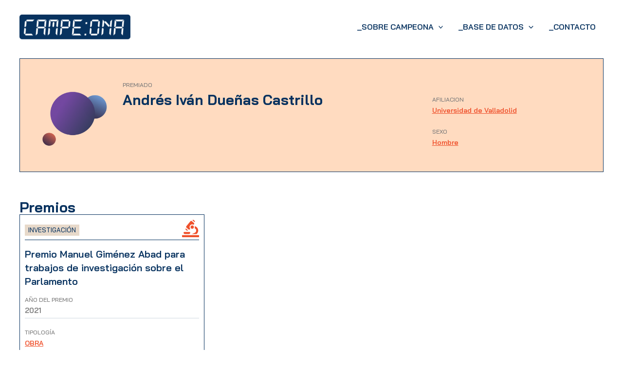

--- FILE ---
content_type: text/css
request_url: https://campeona.org/wp-content/plugins/campeona-elementor/widgets/formulario-filtrado-premiados/style.css?ver=1707118674
body_size: 669
content:
.filters-form-title{
	font-size: 16px;
	font-weight: 700;
}
.filters-form{
	display: flex;
	flex-wrap: wrap;
	flex-direction: column;
	justify-content: space-between;
	gap: 1rem;
	margin: 1rem 0;
}
	@media (min-width: 768px){
		.filters-form{
			flex-direction: row;
		}
	}
	.filters-form > * { flex: 1; } /* Equal width */

		.filters-form .input-group{
			display: flex;
			flex-direction: column;
		}
			.filters-form .input-group label {
				margin-bottom: 0.6rem;
			}
			.filters-form .input-group select {
				width: 100%;
				border-radius: 5px;
				border: 1px solid #FF7058;
				background: #FFF;
				color: #11182B;

			}

.filtering-terms{
	display: flex;
	flex-wrap: nowrap;
	flex-direction: column;
	justify-content: flex-start;
	gap: 1rem;
}
	@media (min-width: 768px){
		.filtering-terms{
			flex-direction: row;
		}
	}
	.filtering-terms a{
		font-size: 14px;
		font-weight: 700;
		text-transform: uppercase;
		color: var(--ast-global-color-8);
		letter-spacing: 0.1px;
		}
			.filtering-terms i{
				margin-right: 0.25rem;
			}
	.filtering-terms .filters-applied-title{
		font-size: 16px;
		font-weight: 400;
	}
	.filtering-terms .filters-applied{
		display: flex;
		flex-wrap: wrap;
		gap: 0 0.5rem;
	}
		.filtering-terms .filters-applied .remove-filter{
			overflow: hidden;
			text-overflow: ellipsis;
			white-space: nowrap;
			max-width: 30ch;
		}
	.filtering-terms .reset{
		flex: 1 0 auto;
		text-align: right;
	}
	input#b {
		height: -webkit-fill-available;
		width: 100%;
		border-radius: 5px;
		border: 1px solid #FF7058;
		background: #FFF;
		color: #11182B;
	}
	input.button {
		height: auto;
		border: 0px;
		height: -webkit-fill-available;
		font-size: 16px;
		line-height: 13px;
		letter-spacing: 0.5px;
		text-transform: uppercase;
		padding: 14px;
		border: 0px;
		border-radius: 5px;
		background: #EF502B;

	}

	.input-group label {
		color: #11182B;
		font-size: 13px;
		font-style: normal;
		font-weight: 600;
		line-height: 25px;
		letter-spacing: 1px;
		text-transform: uppercase;
	}


--- FILE ---
content_type: text/css
request_url: https://campeona.org/wp-content/plugins/campeona-elementor/widgets/formulario-filtrado-personas/style.css?ver=1707742846
body_size: 669
content:
.filters-form-title{
	font-size: 16px;
	font-weight: 700;
}
.filters-form{
	display: flex;
	flex-wrap: wrap;
	flex-direction: column;
	justify-content: space-between;
	gap: 1rem;
	margin: 1rem 0;
}
	@media (min-width: 768px){
		.filters-form{
			flex-direction: row;
		}
	}
	.filters-form > * { flex: 1; } /* Equal width */

		.filters-form .input-group{
			display: flex;
			flex-direction: column;
		}
			.filters-form .input-group label {
				margin-bottom: 0.6rem;
			}
			.filters-form .input-group select {
				width: 100%;
				border-radius: 5px;
				border: 1px solid #FF7058;
				background: #FFF;
				color: #11182B;

			}

.filtering-terms{
	display: flex;
	flex-wrap: nowrap;
	flex-direction: column;
	justify-content: flex-start;
	gap: 1rem;
}
	@media (min-width: 768px){
		.filtering-terms{
			flex-direction: row;
		}
	}
	.filtering-terms a{
		font-size: 14px;
		font-weight: 700;
		text-transform: uppercase;
		color: var(--ast-global-color-8);
		letter-spacing: 0.1px;
		}
			.filtering-terms i{
				margin-right: 0.25rem;
			}
	.filtering-terms .filters-applied-title{
		font-size: 16px;
		font-weight: 400;
	}
	.filtering-terms .filters-applied{
		display: flex;
		flex-wrap: wrap;
		gap: 0 0.5rem;
	}
		.filtering-terms .filters-applied .remove-filter{
			overflow: hidden;
			text-overflow: ellipsis;
			white-space: nowrap;
			max-width: 30ch;
		}
	.filtering-terms .reset{
		flex: 1 0 auto;
		text-align: right;
	}
	input#b {
		height: -webkit-fill-available;
		width: 100%;
		border-radius: 5px;
		border: 1px solid #FF7058;
		background: #FFF;
		color: #11182B;
	}
	input.button {
		height: auto;
		border: 0px;
		height: -webkit-fill-available;
		font-size: 16px;
		line-height: 13px;
		letter-spacing: 0.5px;
		text-transform: uppercase;
		padding: 14px;
		border: 0px;
		border-radius: 5px;
		background: #EF502B;

	}

	.input-group label {
		color: #11182B;
		font-size: 13px;
		font-style: normal;
		font-weight: 600;
		line-height: 25px;
		letter-spacing: 1px;
		text-transform: uppercase;
	}


--- FILE ---
content_type: text/css
request_url: https://campeona.org/wp-content/uploads/elementor/css/post-180.css?ver=1732718024
body_size: 795
content:
.elementor-180 .elementor-element.elementor-element-f91a69d{--display:flex;--flex-direction:row;--container-widget-width:initial;--container-widget-height:100%;--container-widget-flex-grow:1;--container-widget-align-self:stretch;--flex-wrap-mobile:wrap;--gap:0px 0px;--background-transition:0.3s;--padding-top:3%;--padding-bottom:4%;--padding-left:0%;--padding-right:0%;}.elementor-180 .elementor-element.elementor-element-d434c01{--display:flex;--flex-direction:column;--container-widget-width:100%;--container-widget-height:initial;--container-widget-flex-grow:0;--container-widget-align-self:initial;--flex-wrap-mobile:wrap;--background-transition:0.3s;}.elementor-180 .elementor-element.elementor-element-4f57c2d{text-align:left;}.elementor-180 .elementor-element.elementor-element-4f57c2d img{max-width:200px;}.elementor-180 .elementor-element.elementor-element-e82f778{--display:flex;--flex-direction:column;--container-widget-width:100%;--container-widget-height:initial;--container-widget-flex-grow:0;--container-widget-align-self:initial;--flex-wrap-mobile:wrap;--gap:10px 10px;--background-transition:0.3s;}.elementor-180 .elementor-element.elementor-element-57ede4d{--display:flex;--flex-direction:column;--container-widget-width:100%;--container-widget-height:initial;--container-widget-flex-grow:0;--container-widget-align-self:initial;--flex-wrap-mobile:wrap;--background-transition:0.3s;}.elementor-180 .elementor-element.elementor-element-5c59282 .elementor-nav-menu .elementor-item{font-size:15px;font-weight:600;text-transform:uppercase;}.elementor-180 .elementor-element.elementor-element-5c59282 .elementor-nav-menu--main .elementor-item{color:var( --e-global-color-astglobalcolor1 );fill:var( --e-global-color-astglobalcolor1 );padding-left:0px;padding-right:0px;padding-top:0px;padding-bottom:0px;}.elementor-180 .elementor-element.elementor-element-5c59282 .elementor-nav-menu--main .elementor-item:hover,
					.elementor-180 .elementor-element.elementor-element-5c59282 .elementor-nav-menu--main .elementor-item.elementor-item-active,
					.elementor-180 .elementor-element.elementor-element-5c59282 .elementor-nav-menu--main .elementor-item.highlighted,
					.elementor-180 .elementor-element.elementor-element-5c59282 .elementor-nav-menu--main .elementor-item:focus{color:var( --e-global-color-astglobalcolor0 );fill:var( --e-global-color-astglobalcolor0 );}.elementor-180 .elementor-element.elementor-element-5c59282 .elementor-nav-menu--main .elementor-item.elementor-item-active{color:var( --e-global-color-astglobalcolor0 );}.elementor-180 .elementor-element.elementor-element-5c59282{--e-nav-menu-horizontal-menu-item-margin:calc( 10px / 2 );}.elementor-180 .elementor-element.elementor-element-5c59282 .elementor-nav-menu--main:not(.elementor-nav-menu--layout-horizontal) .elementor-nav-menu > li:not(:last-child){margin-bottom:10px;}.elementor-180 .elementor-element.elementor-element-47e81ff{--display:flex;--flex-direction:column;--container-widget-width:100%;--container-widget-height:initial;--container-widget-flex-grow:0;--container-widget-align-self:initial;--flex-wrap-mobile:wrap;--background-transition:0.3s;}.elementor-180 .elementor-element.elementor-element-b50407f .elementor-nav-menu .elementor-item{font-size:15px;text-transform:uppercase;text-decoration:underline;}.elementor-180 .elementor-element.elementor-element-b50407f .elementor-nav-menu--main .elementor-item{color:var( --e-global-color-astglobalcolor1 );fill:var( --e-global-color-astglobalcolor1 );padding-left:0px;padding-right:0px;padding-top:0px;padding-bottom:0px;}.elementor-180 .elementor-element.elementor-element-b50407f{--e-nav-menu-horizontal-menu-item-margin:calc( 10px / 2 );}.elementor-180 .elementor-element.elementor-element-b50407f .elementor-nav-menu--main:not(.elementor-nav-menu--layout-horizontal) .elementor-nav-menu > li:not(:last-child){margin-bottom:10px;}.elementor-180 .elementor-element.elementor-element-9052ce5{--display:flex;--flex-direction:column;--container-widget-width:100%;--container-widget-height:initial;--container-widget-flex-grow:0;--container-widget-align-self:initial;--flex-wrap-mobile:wrap;--background-transition:0.3s;}.elementor-180 .elementor-element.elementor-element-a5c1835{font-size:13px;}.elementor-theme-builder-content-area{height:400px;}.elementor-location-header:before, .elementor-location-footer:before{content:"";display:table;clear:both;}@media(max-width:767px){.elementor-180 .elementor-element.elementor-element-4f57c2d{text-align:center;}.elementor-180 .elementor-element.elementor-element-0a8d380{text-align:center;}.elementor-180 .elementor-element.elementor-element-5c59282 .elementor-nav-menu--main .elementor-item{padding-left:0px;padding-right:0px;padding-top:0px;padding-bottom:0px;}.elementor-180 .elementor-element.elementor-element-5c59282{--e-nav-menu-horizontal-menu-item-margin:calc( 15px / 2 );}.elementor-180 .elementor-element.elementor-element-5c59282 .elementor-nav-menu--main:not(.elementor-nav-menu--layout-horizontal) .elementor-nav-menu > li:not(:last-child){margin-bottom:15px;}.elementor-180 .elementor-element.elementor-element-a5c1835{text-align:center;}}@media(min-width:768px){.elementor-180 .elementor-element.elementor-element-d434c01{--width:25%;}.elementor-180 .elementor-element.elementor-element-e82f778{--width:25%;}.elementor-180 .elementor-element.elementor-element-57ede4d{--width:25%;}.elementor-180 .elementor-element.elementor-element-47e81ff{--width:25%;}}

--- FILE ---
content_type: text/css
request_url: https://campeona.org/wp-content/uploads/elementor/css/post-25047.css?ver=1732718811
body_size: 832
content:
.elementor-25047 .elementor-element.elementor-element-23b7bd4e{--display:flex;--flex-direction:column;--container-widget-width:100%;--container-widget-height:initial;--container-widget-flex-grow:0;--container-widget-align-self:initial;--flex-wrap-mobile:wrap;--background-transition:0.3s;}.elementor-25047 .elementor-element.elementor-element-23b7bd4e, .elementor-25047 .elementor-element.elementor-element-23b7bd4e::before{--border-transition:0.3s;}.elementor-25047 .elementor-element.elementor-element-1f7b51c8{--display:flex;--flex-direction:row;--container-widget-width:initial;--container-widget-height:100%;--container-widget-flex-grow:1;--container-widget-align-self:stretch;--flex-wrap-mobile:wrap;--background-transition:0.3s;--overlay-opacity:1;border-style:solid;--border-style:solid;border-width:1px 1px 1px 1px;--border-top-width:1px;--border-right-width:1px;--border-bottom-width:1px;--border-left-width:1px;border-color:var( --e-global-color-astglobalcolor0 );--border-color:var( --e-global-color-astglobalcolor0 );--padding-top:30px;--padding-bottom:30px;--padding-left:30px;--padding-right:30px;}.elementor-25047 .elementor-element.elementor-element-1f7b51c8:not(.elementor-motion-effects-element-type-background), .elementor-25047 .elementor-element.elementor-element-1f7b51c8 > .elementor-motion-effects-container > .elementor-motion-effects-layer{background-color:#fafafa;}.elementor-25047 .elementor-element.elementor-element-1f7b51c8::before, .elementor-25047 .elementor-element.elementor-element-1f7b51c8 > .elementor-background-video-container::before, .elementor-25047 .elementor-element.elementor-element-1f7b51c8 > .e-con-inner > .elementor-background-video-container::before, .elementor-25047 .elementor-element.elementor-element-1f7b51c8 > .elementor-background-slideshow::before, .elementor-25047 .elementor-element.elementor-element-1f7b51c8 > .e-con-inner > .elementor-background-slideshow::before, .elementor-25047 .elementor-element.elementor-element-1f7b51c8 > .elementor-motion-effects-container > .elementor-motion-effects-layer::before{--background-overlay:'';}.elementor-25047 .elementor-element.elementor-element-1f7b51c8, .elementor-25047 .elementor-element.elementor-element-1f7b51c8::before{--border-transition:0.3s;}.elementor-25047 .elementor-element.elementor-element-382b2da8{--display:flex;--background-transition:0.3s;}.elementor-25047 .elementor-element.elementor-element-382b2da8.e-con{--flex-grow:0;--flex-shrink:0;}.elementor-25047 .elementor-element.elementor-element-fb1d2b7{--display:flex;--background-transition:0.3s;--padding-top:0px;--padding-bottom:0px;--padding-left:0px;--padding-right:0px;}.elementor-25047 .elementor-element.elementor-element-fb1d2b7.e-con{--flex-grow:0;--flex-shrink:0;}.elementor-25047 .elementor-element.elementor-element-258661d8{--display:flex;--gap:5px 5px;--background-transition:0.3s;}.elementor-25047 .elementor-element.elementor-element-22ab72b5 .elementor-heading-title{color:#797979;font-size:12px;font-weight:500;text-transform:uppercase;}.elementor-25047 .elementor-element.elementor-element-17fbdee1 .elementor-heading-title{line-height:43px;}.elementor-25047 .elementor-element.elementor-element-457e77c9{--display:flex;--gap:5px 5px;--background-transition:0.3s;}.elementor-25047 .elementor-element.elementor-element-300923eb{--display:flex;--gap:0px 0px;--background-transition:0.3s;}.elementor-25047 .elementor-element.elementor-element-28b87fe{--display:flex;--gap:5px 5px;--background-transition:0.3s;}.elementor-25047 .elementor-element.elementor-element-e603b6e{--display:flex;--gap:5px 5px;--background-transition:0.3s;}.elementor-25047 .elementor-element.elementor-element-44f19e8{--display:flex;--gap:5px 5px;--background-transition:0.3s;}.elementor-25047 .elementor-element.elementor-element-61bffb3c{--display:flex;--flex-direction:column;--container-widget-width:100%;--container-widget-height:initial;--container-widget-flex-grow:0;--container-widget-align-self:initial;--flex-wrap-mobile:wrap;--background-transition:0.3s;--margin-top:3%;--margin-bottom:5%;--margin-left:0%;--margin-right:0%;}.elementor-25047 .elementor-element.elementor-element-21b5f282{--display:flex;--background-transition:0.3s;--padding-top:0px;--padding-bottom:0px;--padding-left:0px;--padding-right:0px;}.elementor-25047 .elementor-element.elementor-element-2096b409{--grid-columns:3;--e-loop-nothing-found-message-align:start;--e-loop-nothing-found-message-color:var( --e-global-color-astglobalcolor0 );}@media(min-width:768px){.elementor-25047 .elementor-element.elementor-element-382b2da8{--width:15%;}.elementor-25047 .elementor-element.elementor-element-fb1d2b7{--width:55%;}.elementor-25047 .elementor-element.elementor-element-300923eb{--width:30%;}}@media(max-width:1024px){.elementor-25047 .elementor-element.elementor-element-2096b409{--grid-columns:2;}}@media(max-width:767px){.elementor-25047 .elementor-element.elementor-element-2096b409{--grid-columns:1;}}

--- FILE ---
content_type: application/javascript
request_url: https://campeona.org/wp-content/plugins/campeona-elementor/widgets/formulario-filtrado-personas/scripts.js?ver=1707742846
body_size: 531
content:

document.addEventListener('DOMContentLoaded', (e) => {

  const forms = document.querySelectorAll('form.filters-form-widget');

  /**
   * Deshabilitar campos vacíos
   */
  if( forms.length ){
    for( var form of forms ){
      form.addEventListener( 'submit', (e) => {

        const fields = form.querySelectorAll('input:not([type=radio]):not([type=checkbox]),select,textarea');
        if( fields.length ){
          for( var field of fields ){
            var value = field.value;
            if( !value ){
              field.setAttribute('disabled','disabled');
            }
          }
        }

      });
    }
  }

});

--- FILE ---
content_type: application/javascript
request_url: https://campeona.org/wp-content/plugins/campeona-elementor/widgets/formulario-filtrado-premios/scripts.js?ver=1707118674
body_size: 531
content:

document.addEventListener('DOMContentLoaded', (e) => {

  const forms = document.querySelectorAll('form.filters-form-widget');

  /**
   * Deshabilitar campos vacíos
   */
  if( forms.length ){
    for( var form of forms ){
      form.addEventListener( 'submit', (e) => {

        const fields = form.querySelectorAll('input:not([type=radio]):not([type=checkbox]),select,textarea');
        if( fields.length ){
          for( var field of fields ){
            var value = field.value;
            if( !value ){
              field.setAttribute('disabled','disabled');
            }
          }
        }

      });
    }
  }

});

--- FILE ---
content_type: application/javascript
request_url: https://campeona.org/wp-content/plugins/campeona-elementor/widgets/formulario-filtrado-premiados/scripts.js?ver=1707118674
body_size: 531
content:

document.addEventListener('DOMContentLoaded', (e) => {

  const forms = document.querySelectorAll('form.filters-form-widget');

  /**
   * Deshabilitar campos vacíos
   */
  if( forms.length ){
    for( var form of forms ){
      form.addEventListener( 'submit', (e) => {

        const fields = form.querySelectorAll('input:not([type=radio]):not([type=checkbox]),select,textarea');
        if( fields.length ){
          for( var field of fields ){
            var value = field.value;
            if( !value ){
              field.setAttribute('disabled','disabled');
            }
          }
        }

      });
    }
  }

});